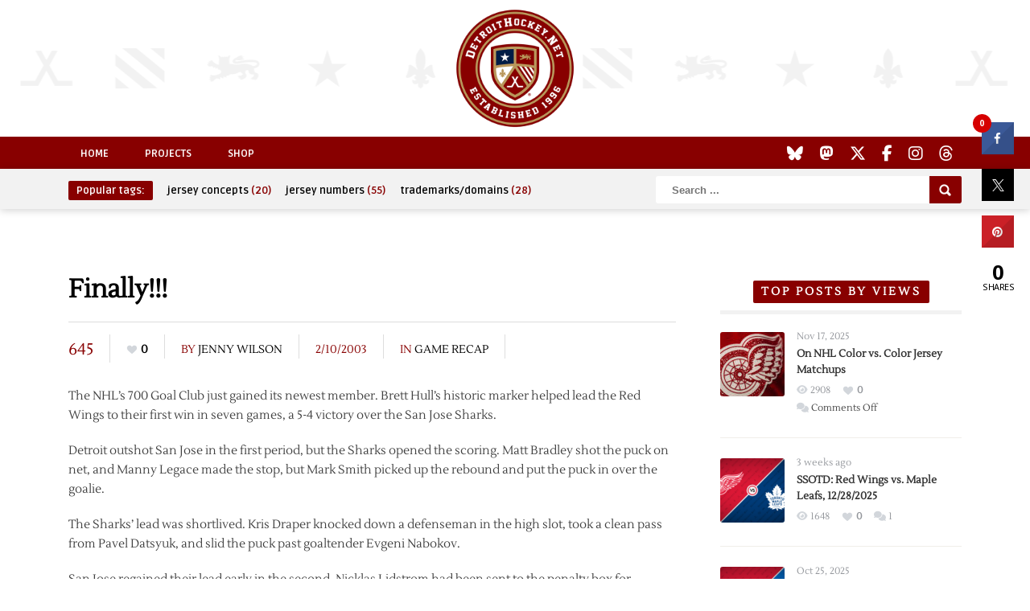

--- FILE ---
content_type: text/html; charset=UTF-8
request_url: https://www.detroithockey.net/2003/02/10/finally/
body_size: 14530
content:
<!DOCTYPE HTML>
<html lang="en-US" prefix="og: http://ogp.me/ns# fb: http://ogp.me/ns/fb#">
<head>
	<!-- Meta Tags -->
	<meta http-equiv="Content-Type" content="text/html; charset=UTF-8" />
	
    <!-- Title -->
     

    <!-- Mobile Device Meta -->
    <meta name="viewport" content="width=device-width, initial-scale=1, maximum-scale=1">
    
    <!-- The HTML5 Shim for older browsers (mostly older versions of IE). -->
	<!--[if IE]> <script src="http://html5shiv.googlecode.com/svn/trunk/html5.js"></script> <![endif]-->
    <!--[if lte IE 9]><style type="text/css">ul.example-1 li div.post-likes { display: none !important;}</style><![endif]--> 

	<!-- Favicons and rss / pingback -->
    <link rel="alternate" type="application/rss+xml" title="DetroitHockey.Net RSS Feed" href="https://www.detroithockey.net/feed/" />
    <link rel="pingback" href="https://www.detroithockey.net/xmlrpc.php" />
    <link rel="apple-touch-icon" sizes="57x57" href="https://assets.detroithockey.net/img/favicon/apple-touch-icon-057.png"><link rel="apple-touch-icon" sizes="76x76" href="https://assets.detroithockey.net/img/favicon/apple-touch-icon-076.png"><link rel="apple-touch-icon" sizes="114x114" href="https://assets.detroithockey.net/img/favicon/apple-touch-icon-114.png"><link rel="apple-touch-icon" sizes="120x120" href="https://assets.detroithockey.net/img/favicon/apple-touch-icon-120.png"><link rel="apple-touch-icon" sizes="144x144" href="https://assets.detroithockey.net/img/favicon/apple-touch-icon-144.png"><link rel="apple-touch-icon" sizes="152x152" href="https://assets.detroithockey.net/img/favicon/apple-touch-icon-152.png"><link rel="apple-touch-icon" sizes="167x167" href="https://assets.detroithockey.net/img/favicon/apple-touch-icon-167.png"><link rel="apple-touch-icon" sizes="180x180" href="https://assets.detroithockey.net/img/favicon/apple-touch-icon-180.png"><link rel="apple-touch-icon" href="https://assets.detroithockey.net/img/favicon/apple-touch-icon-57.png"><link rel="icon" type="image/png" sizes="100x100" href="https://assets.detroithockey.net/img/favicon/favicon-100.png"><link rel="icon" type="image/png" sizes="128x128" href="https://assets.detroithockey.net/img/favicon/favicon-128.png"><link rel="icon" type="image/png" sizes="192x192" href="https://assets.detroithockey.net/img/favicon/favicon-192.png"><link rel="icon" type="image/png" sizes="200x200" href="https://assets.detroithockey.net/img/favicon/favicon-200.png"><link rel="icon" href="https://assets.detroithockey.net/img/favicon/favicon-100.png"><!--[if IE]><link rel="shortcut icon" href="https://assets.detroithockey.net/img/favicon/favicon.ico"><![endif]-->        <!--[if lt IE 9]>

    <!-- Custom style -->
    <style type="text/css">.logo { margin-top: 40px !important; }.popular-words a:hover, .popular-words span, a:hover, .jquerycssmenu ul li a:hover, .top-social li a:hover, div.views-nr, .article-meta, ul.comment li span.comment-author, #mcTagMap .tagindex h4, #sc_mcTagMap .tagindex h4  { color: #880000 !important;}.red-entry, #searchform2 .buttonicon, .popular-words strong, .jquerycssmenu ul li ul li:hover, .entry-bottom h3.title span, .sidebar .widget h3.title span, .comments h3.comment-reply-title span, #commentform #sendemail, #contactform .sendemail, footer .widget h3.title span { background-color: #880000 !important;}#mcTagMap .tagindex h4, #sc_mcTagMap .tagindex h4 { border-bottom: 5px solid #880000 !important;}</style>

    <!-- Theme output -->
    <title>Finally!!! &#8211; DetroitHockey.Net</title>
<meta name='robots' content='max-image-preview:large' />
	<style>img:is([sizes="auto" i], [sizes^="auto," i]) { contain-intrinsic-size: 3000px 1500px }</style>
	<link rel='dns-prefetch' href='//fonts.googleapis.com' />
<link rel='dns-prefetch' href='//netdna.bootstrapcdn.com' />
<link rel="alternate" type="application/rss+xml" title="DetroitHockey.Net &raquo; Feed" href="https://www.detroithockey.net/feed/" />
<link rel="alternate" type="application/rss+xml" title="DetroitHockey.Net &raquo; Comments Feed" href="https://www.detroithockey.net/comments/feed/" />
<script type="text/javascript">
/* <![CDATA[ */
window._wpemojiSettings = {"baseUrl":"https:\/\/s.w.org\/images\/core\/emoji\/16.0.1\/72x72\/","ext":".png","svgUrl":"https:\/\/s.w.org\/images\/core\/emoji\/16.0.1\/svg\/","svgExt":".svg","source":{"concatemoji":"https:\/\/www.detroithockey.net\/wp-includes\/js\/wp-emoji-release.min.js?ver=6.8.3"}};
/*! This file is auto-generated */
!function(s,n){var o,i,e;function c(e){try{var t={supportTests:e,timestamp:(new Date).valueOf()};sessionStorage.setItem(o,JSON.stringify(t))}catch(e){}}function p(e,t,n){e.clearRect(0,0,e.canvas.width,e.canvas.height),e.fillText(t,0,0);var t=new Uint32Array(e.getImageData(0,0,e.canvas.width,e.canvas.height).data),a=(e.clearRect(0,0,e.canvas.width,e.canvas.height),e.fillText(n,0,0),new Uint32Array(e.getImageData(0,0,e.canvas.width,e.canvas.height).data));return t.every(function(e,t){return e===a[t]})}function u(e,t){e.clearRect(0,0,e.canvas.width,e.canvas.height),e.fillText(t,0,0);for(var n=e.getImageData(16,16,1,1),a=0;a<n.data.length;a++)if(0!==n.data[a])return!1;return!0}function f(e,t,n,a){switch(t){case"flag":return n(e,"\ud83c\udff3\ufe0f\u200d\u26a7\ufe0f","\ud83c\udff3\ufe0f\u200b\u26a7\ufe0f")?!1:!n(e,"\ud83c\udde8\ud83c\uddf6","\ud83c\udde8\u200b\ud83c\uddf6")&&!n(e,"\ud83c\udff4\udb40\udc67\udb40\udc62\udb40\udc65\udb40\udc6e\udb40\udc67\udb40\udc7f","\ud83c\udff4\u200b\udb40\udc67\u200b\udb40\udc62\u200b\udb40\udc65\u200b\udb40\udc6e\u200b\udb40\udc67\u200b\udb40\udc7f");case"emoji":return!a(e,"\ud83e\udedf")}return!1}function g(e,t,n,a){var r="undefined"!=typeof WorkerGlobalScope&&self instanceof WorkerGlobalScope?new OffscreenCanvas(300,150):s.createElement("canvas"),o=r.getContext("2d",{willReadFrequently:!0}),i=(o.textBaseline="top",o.font="600 32px Arial",{});return e.forEach(function(e){i[e]=t(o,e,n,a)}),i}function t(e){var t=s.createElement("script");t.src=e,t.defer=!0,s.head.appendChild(t)}"undefined"!=typeof Promise&&(o="wpEmojiSettingsSupports",i=["flag","emoji"],n.supports={everything:!0,everythingExceptFlag:!0},e=new Promise(function(e){s.addEventListener("DOMContentLoaded",e,{once:!0})}),new Promise(function(t){var n=function(){try{var e=JSON.parse(sessionStorage.getItem(o));if("object"==typeof e&&"number"==typeof e.timestamp&&(new Date).valueOf()<e.timestamp+604800&&"object"==typeof e.supportTests)return e.supportTests}catch(e){}return null}();if(!n){if("undefined"!=typeof Worker&&"undefined"!=typeof OffscreenCanvas&&"undefined"!=typeof URL&&URL.createObjectURL&&"undefined"!=typeof Blob)try{var e="postMessage("+g.toString()+"("+[JSON.stringify(i),f.toString(),p.toString(),u.toString()].join(",")+"));",a=new Blob([e],{type:"text/javascript"}),r=new Worker(URL.createObjectURL(a),{name:"wpTestEmojiSupports"});return void(r.onmessage=function(e){c(n=e.data),r.terminate(),t(n)})}catch(e){}c(n=g(i,f,p,u))}t(n)}).then(function(e){for(var t in e)n.supports[t]=e[t],n.supports.everything=n.supports.everything&&n.supports[t],"flag"!==t&&(n.supports.everythingExceptFlag=n.supports.everythingExceptFlag&&n.supports[t]);n.supports.everythingExceptFlag=n.supports.everythingExceptFlag&&!n.supports.flag,n.DOMReady=!1,n.readyCallback=function(){n.DOMReady=!0}}).then(function(){return e}).then(function(){var e;n.supports.everything||(n.readyCallback(),(e=n.source||{}).concatemoji?t(e.concatemoji):e.wpemoji&&e.twemoji&&(t(e.twemoji),t(e.wpemoji)))}))}((window,document),window._wpemojiSettings);
/* ]]> */
</script>
<link rel='stylesheet' id='taqyeem-style-css' href='https://www.detroithockey.net/wp-content/plugins/boutique-reviews/style.css?ver=6.8.3' type='text/css' media='all' />
<style id='wp-emoji-styles-inline-css' type='text/css'>

	img.wp-smiley, img.emoji {
		display: inline !important;
		border: none !important;
		box-shadow: none !important;
		height: 1em !important;
		width: 1em !important;
		margin: 0 0.07em !important;
		vertical-align: -0.1em !important;
		background: none !important;
		padding: 0 !important;
	}
</style>
<link rel='stylesheet' id='wp-block-library-css' href='https://www.detroithockey.net/wp-includes/css/dist/block-library/style.min.css?ver=6.8.3' type='text/css' media='all' />
<style id='classic-theme-styles-inline-css' type='text/css'>
/*! This file is auto-generated */
.wp-block-button__link{color:#fff;background-color:#32373c;border-radius:9999px;box-shadow:none;text-decoration:none;padding:calc(.667em + 2px) calc(1.333em + 2px);font-size:1.125em}.wp-block-file__button{background:#32373c;color:#fff;text-decoration:none}
</style>
<style id='global-styles-inline-css' type='text/css'>
:root{--wp--preset--aspect-ratio--square: 1;--wp--preset--aspect-ratio--4-3: 4/3;--wp--preset--aspect-ratio--3-4: 3/4;--wp--preset--aspect-ratio--3-2: 3/2;--wp--preset--aspect-ratio--2-3: 2/3;--wp--preset--aspect-ratio--16-9: 16/9;--wp--preset--aspect-ratio--9-16: 9/16;--wp--preset--color--black: #000000;--wp--preset--color--cyan-bluish-gray: #abb8c3;--wp--preset--color--white: #ffffff;--wp--preset--color--pale-pink: #f78da7;--wp--preset--color--vivid-red: #cf2e2e;--wp--preset--color--luminous-vivid-orange: #ff6900;--wp--preset--color--luminous-vivid-amber: #fcb900;--wp--preset--color--light-green-cyan: #7bdcb5;--wp--preset--color--vivid-green-cyan: #00d084;--wp--preset--color--pale-cyan-blue: #8ed1fc;--wp--preset--color--vivid-cyan-blue: #0693e3;--wp--preset--color--vivid-purple: #9b51e0;--wp--preset--gradient--vivid-cyan-blue-to-vivid-purple: linear-gradient(135deg,rgba(6,147,227,1) 0%,rgb(155,81,224) 100%);--wp--preset--gradient--light-green-cyan-to-vivid-green-cyan: linear-gradient(135deg,rgb(122,220,180) 0%,rgb(0,208,130) 100%);--wp--preset--gradient--luminous-vivid-amber-to-luminous-vivid-orange: linear-gradient(135deg,rgba(252,185,0,1) 0%,rgba(255,105,0,1) 100%);--wp--preset--gradient--luminous-vivid-orange-to-vivid-red: linear-gradient(135deg,rgba(255,105,0,1) 0%,rgb(207,46,46) 100%);--wp--preset--gradient--very-light-gray-to-cyan-bluish-gray: linear-gradient(135deg,rgb(238,238,238) 0%,rgb(169,184,195) 100%);--wp--preset--gradient--cool-to-warm-spectrum: linear-gradient(135deg,rgb(74,234,220) 0%,rgb(151,120,209) 20%,rgb(207,42,186) 40%,rgb(238,44,130) 60%,rgb(251,105,98) 80%,rgb(254,248,76) 100%);--wp--preset--gradient--blush-light-purple: linear-gradient(135deg,rgb(255,206,236) 0%,rgb(152,150,240) 100%);--wp--preset--gradient--blush-bordeaux: linear-gradient(135deg,rgb(254,205,165) 0%,rgb(254,45,45) 50%,rgb(107,0,62) 100%);--wp--preset--gradient--luminous-dusk: linear-gradient(135deg,rgb(255,203,112) 0%,rgb(199,81,192) 50%,rgb(65,88,208) 100%);--wp--preset--gradient--pale-ocean: linear-gradient(135deg,rgb(255,245,203) 0%,rgb(182,227,212) 50%,rgb(51,167,181) 100%);--wp--preset--gradient--electric-grass: linear-gradient(135deg,rgb(202,248,128) 0%,rgb(113,206,126) 100%);--wp--preset--gradient--midnight: linear-gradient(135deg,rgb(2,3,129) 0%,rgb(40,116,252) 100%);--wp--preset--font-size--small: 13px;--wp--preset--font-size--medium: 20px;--wp--preset--font-size--large: 36px;--wp--preset--font-size--x-large: 42px;--wp--preset--spacing--20: 0.44rem;--wp--preset--spacing--30: 0.67rem;--wp--preset--spacing--40: 1rem;--wp--preset--spacing--50: 1.5rem;--wp--preset--spacing--60: 2.25rem;--wp--preset--spacing--70: 3.38rem;--wp--preset--spacing--80: 5.06rem;--wp--preset--shadow--natural: 6px 6px 9px rgba(0, 0, 0, 0.2);--wp--preset--shadow--deep: 12px 12px 50px rgba(0, 0, 0, 0.4);--wp--preset--shadow--sharp: 6px 6px 0px rgba(0, 0, 0, 0.2);--wp--preset--shadow--outlined: 6px 6px 0px -3px rgba(255, 255, 255, 1), 6px 6px rgba(0, 0, 0, 1);--wp--preset--shadow--crisp: 6px 6px 0px rgba(0, 0, 0, 1);}:where(.is-layout-flex){gap: 0.5em;}:where(.is-layout-grid){gap: 0.5em;}body .is-layout-flex{display: flex;}.is-layout-flex{flex-wrap: wrap;align-items: center;}.is-layout-flex > :is(*, div){margin: 0;}body .is-layout-grid{display: grid;}.is-layout-grid > :is(*, div){margin: 0;}:where(.wp-block-columns.is-layout-flex){gap: 2em;}:where(.wp-block-columns.is-layout-grid){gap: 2em;}:where(.wp-block-post-template.is-layout-flex){gap: 1.25em;}:where(.wp-block-post-template.is-layout-grid){gap: 1.25em;}.has-black-color{color: var(--wp--preset--color--black) !important;}.has-cyan-bluish-gray-color{color: var(--wp--preset--color--cyan-bluish-gray) !important;}.has-white-color{color: var(--wp--preset--color--white) !important;}.has-pale-pink-color{color: var(--wp--preset--color--pale-pink) !important;}.has-vivid-red-color{color: var(--wp--preset--color--vivid-red) !important;}.has-luminous-vivid-orange-color{color: var(--wp--preset--color--luminous-vivid-orange) !important;}.has-luminous-vivid-amber-color{color: var(--wp--preset--color--luminous-vivid-amber) !important;}.has-light-green-cyan-color{color: var(--wp--preset--color--light-green-cyan) !important;}.has-vivid-green-cyan-color{color: var(--wp--preset--color--vivid-green-cyan) !important;}.has-pale-cyan-blue-color{color: var(--wp--preset--color--pale-cyan-blue) !important;}.has-vivid-cyan-blue-color{color: var(--wp--preset--color--vivid-cyan-blue) !important;}.has-vivid-purple-color{color: var(--wp--preset--color--vivid-purple) !important;}.has-black-background-color{background-color: var(--wp--preset--color--black) !important;}.has-cyan-bluish-gray-background-color{background-color: var(--wp--preset--color--cyan-bluish-gray) !important;}.has-white-background-color{background-color: var(--wp--preset--color--white) !important;}.has-pale-pink-background-color{background-color: var(--wp--preset--color--pale-pink) !important;}.has-vivid-red-background-color{background-color: var(--wp--preset--color--vivid-red) !important;}.has-luminous-vivid-orange-background-color{background-color: var(--wp--preset--color--luminous-vivid-orange) !important;}.has-luminous-vivid-amber-background-color{background-color: var(--wp--preset--color--luminous-vivid-amber) !important;}.has-light-green-cyan-background-color{background-color: var(--wp--preset--color--light-green-cyan) !important;}.has-vivid-green-cyan-background-color{background-color: var(--wp--preset--color--vivid-green-cyan) !important;}.has-pale-cyan-blue-background-color{background-color: var(--wp--preset--color--pale-cyan-blue) !important;}.has-vivid-cyan-blue-background-color{background-color: var(--wp--preset--color--vivid-cyan-blue) !important;}.has-vivid-purple-background-color{background-color: var(--wp--preset--color--vivid-purple) !important;}.has-black-border-color{border-color: var(--wp--preset--color--black) !important;}.has-cyan-bluish-gray-border-color{border-color: var(--wp--preset--color--cyan-bluish-gray) !important;}.has-white-border-color{border-color: var(--wp--preset--color--white) !important;}.has-pale-pink-border-color{border-color: var(--wp--preset--color--pale-pink) !important;}.has-vivid-red-border-color{border-color: var(--wp--preset--color--vivid-red) !important;}.has-luminous-vivid-orange-border-color{border-color: var(--wp--preset--color--luminous-vivid-orange) !important;}.has-luminous-vivid-amber-border-color{border-color: var(--wp--preset--color--luminous-vivid-amber) !important;}.has-light-green-cyan-border-color{border-color: var(--wp--preset--color--light-green-cyan) !important;}.has-vivid-green-cyan-border-color{border-color: var(--wp--preset--color--vivid-green-cyan) !important;}.has-pale-cyan-blue-border-color{border-color: var(--wp--preset--color--pale-cyan-blue) !important;}.has-vivid-cyan-blue-border-color{border-color: var(--wp--preset--color--vivid-cyan-blue) !important;}.has-vivid-purple-border-color{border-color: var(--wp--preset--color--vivid-purple) !important;}.has-vivid-cyan-blue-to-vivid-purple-gradient-background{background: var(--wp--preset--gradient--vivid-cyan-blue-to-vivid-purple) !important;}.has-light-green-cyan-to-vivid-green-cyan-gradient-background{background: var(--wp--preset--gradient--light-green-cyan-to-vivid-green-cyan) !important;}.has-luminous-vivid-amber-to-luminous-vivid-orange-gradient-background{background: var(--wp--preset--gradient--luminous-vivid-amber-to-luminous-vivid-orange) !important;}.has-luminous-vivid-orange-to-vivid-red-gradient-background{background: var(--wp--preset--gradient--luminous-vivid-orange-to-vivid-red) !important;}.has-very-light-gray-to-cyan-bluish-gray-gradient-background{background: var(--wp--preset--gradient--very-light-gray-to-cyan-bluish-gray) !important;}.has-cool-to-warm-spectrum-gradient-background{background: var(--wp--preset--gradient--cool-to-warm-spectrum) !important;}.has-blush-light-purple-gradient-background{background: var(--wp--preset--gradient--blush-light-purple) !important;}.has-blush-bordeaux-gradient-background{background: var(--wp--preset--gradient--blush-bordeaux) !important;}.has-luminous-dusk-gradient-background{background: var(--wp--preset--gradient--luminous-dusk) !important;}.has-pale-ocean-gradient-background{background: var(--wp--preset--gradient--pale-ocean) !important;}.has-electric-grass-gradient-background{background: var(--wp--preset--gradient--electric-grass) !important;}.has-midnight-gradient-background{background: var(--wp--preset--gradient--midnight) !important;}.has-small-font-size{font-size: var(--wp--preset--font-size--small) !important;}.has-medium-font-size{font-size: var(--wp--preset--font-size--medium) !important;}.has-large-font-size{font-size: var(--wp--preset--font-size--large) !important;}.has-x-large-font-size{font-size: var(--wp--preset--font-size--x-large) !important;}
:where(.wp-block-post-template.is-layout-flex){gap: 1.25em;}:where(.wp-block-post-template.is-layout-grid){gap: 1.25em;}
:where(.wp-block-columns.is-layout-flex){gap: 2em;}:where(.wp-block-columns.is-layout-grid){gap: 2em;}
:root :where(.wp-block-pullquote){font-size: 1.5em;line-height: 1.6;}
</style>
<link rel='stylesheet' id='anthemes_shortcode_styles-css' href='https://www.detroithockey.net/wp-content/plugins/anthemes-shortcodes/includes/css/anthemes-shortcodes.css?ver=6.8.3' type='text/css' media='all' />
<link rel='stylesheet' id='cresta-social-crestafont-css' href='https://www.detroithockey.net/wp-content/plugins/cresta-social-share-counter/css/csscfont.min.css?ver=2.9.9.6' type='text/css' media='all' />
<link rel='stylesheet' id='cresta-social-wp-style-css' href='https://www.detroithockey.net/wp-content/plugins/cresta-social-share-counter/css/cresta-wp-css.min.css?ver=2.9.9.6' type='text/css' media='all' />
<link rel='stylesheet' id='cresta-social-googlefonts-css' href='//fonts.googleapis.com/css?family=Noto+Sans:400,700&#038;display=swap' type='text/css' media='all' />
<link rel='stylesheet' id='zilla-likes-css' href='https://www.detroithockey.net/wp-content/plugins/zilla-likes/styles/zilla-likes.css?ver=6.8.3' type='text/css' media='all' />
<link rel='stylesheet' id='parent-style-css' href='https://www.detroithockey.net/wp-content/themes/boutique-wp/style.css?ver=6.8.3' type='text/css' media='all' />
<link rel='stylesheet' id='style-css' href='https://www.detroithockey.net/wp-content/themes/boutique-wp-child/style.css?ver=3.5' type='text/css' media='all' />
<link rel='stylesheet' id='default-css' href='https://www.detroithockey.net/wp-content/themes/boutique-wp/css/colors/default.css?ver=6.8.3' type='text/css' media='all' />
<link rel='stylesheet' id='responsive-css' href='https://www.detroithockey.net/wp-content/themes/boutique-wp/css/responsive.css?ver=6.8.3' type='text/css' media='all' />
<link rel='stylesheet' id='menu-font-css' href='//fonts.googleapis.com/css?family=Ruda%3A400%2C700&#038;ver=6.8.3' type='text/css' media='all' />
<link rel='stylesheet' id='font-awesome-css' href='//netdna.bootstrapcdn.com/font-awesome/4.7.0/css/font-awesome.css?ver=6.8.3' type='text/css' media='all' />
<link rel='stylesheet' id='fancyboxcss-css' href='https://www.detroithockey.net/wp-content/themes/boutique-wp/fancybox/jquery.fancybox-1.3.4.css?ver=6.8.3' type='text/css' media='all' />
<script type="text/javascript" src="https://www.detroithockey.net/wp-includes/js/jquery/jquery.min.js?ver=3.7.1" id="jquery-core-js"></script>
<script type="text/javascript" src="https://www.detroithockey.net/wp-includes/js/jquery/jquery-migrate.min.js?ver=3.4.1" id="jquery-migrate-js"></script>
<script type="text/javascript" src="https://www.detroithockey.net/wp-content/plugins/boutique-reviews/js/tie.js?ver=6.8.3" id="taqyeem-main-js"></script>
<script type="text/javascript" id="zilla-likes-js-extra">
/* <![CDATA[ */
var zilla_likes = {"ajaxurl":"https:\/\/www.detroithockey.net\/wp-admin\/admin-ajax.php"};
/* ]]> */
</script>
<script type="text/javascript" src="https://www.detroithockey.net/wp-content/plugins/zilla-likes/scripts/zilla-likes.js?ver=6.8.3" id="zilla-likes-js"></script>
<link rel="https://api.w.org/" href="https://www.detroithockey.net/wp-json/" /><link rel="alternate" title="JSON" type="application/json" href="https://www.detroithockey.net/wp-json/wp/v2/posts/303" /><link rel="EditURI" type="application/rsd+xml" title="RSD" href="https://www.detroithockey.net/xmlrpc.php?rsd" />
<meta name="generator" content="WordPress 6.8.3" />
<link rel="canonical" href="https://www.detroithockey.net/2003/02/10/finally/" />
<link rel='shortlink' href='https://www.detroithockey.net/?p=303' />
<link rel="alternate" title="oEmbed (JSON)" type="application/json+oembed" href="https://www.detroithockey.net/wp-json/oembed/1.0/embed?url=https%3A%2F%2Fwww.detroithockey.net%2F2003%2F02%2F10%2Ffinally%2F" />
<link rel="alternate" title="oEmbed (XML)" type="text/xml+oembed" href="https://www.detroithockey.net/wp-json/oembed/1.0/embed?url=https%3A%2F%2Fwww.detroithockey.net%2F2003%2F02%2F10%2Ffinally%2F&#038;format=xml" />
<script type='text/javascript'>
/* <![CDATA[ */
var taqyeem = {"ajaxurl":"https://www.detroithockey.net/wp-admin/admin-ajax.php" , "your_rating":"Your Rating:"};
/* ]]> */
</script>
<style type="text/css" media="screen"> 

</style> 
<style id='cresta-social-share-counter-inline-css'>.cresta-share-icon .sbutton {font-family: 'Noto Sans', sans-serif;}
			@media (max-width : 640px) {
				#crestashareicon {
					display:none !important;
				}
			}
		#crestashareicon {position:fixed; top:20%; right:20px; float:left;z-index:99;}

		#crestashareicon .sbutton {clear:both;display:none;}
		#crestashareicon .sbutton {float:right;}.cresta-share-icon.first_style .cresta-the-count {left: -11px;}#crestashareiconincontent {float: right;}</style>
<!-- START - Open Graph and Twitter Card Tags 3.3.7 -->
 <!-- Facebook Open Graph -->
  <meta property="og:locale" content="en_US"/>
  <meta property="og:site_name" content="DetroitHockey.Net"/>
  <meta property="og:title" content="Finally!!!"/>
  <meta property="og:url" content="https://www.detroithockey.net/2003/02/10/finally/"/>
  <meta property="og:type" content="article"/>
  <meta property="og:description" content="The NHL&#039;s 700 Goal Club just gained its newest member. Brett Hull&#039;s historic marker helped lead the Red Wings to their first win in seven games, a 5-4 victory over the San Jose Sharks.

Detroit outshot San Jose in the first period, but the Sharks opened the scoring. Matt Bradley shot the puck on net"/>
  <meta property="og:image" content="https://assets.detroithockey.net/img/favicon/favicon-200.png"/>
  <meta property="og:image:url" content="https://assets.detroithockey.net/img/favicon/favicon-200.png"/>
  <meta property="og:image:secure_url" content="https://assets.detroithockey.net/img/favicon/favicon-200.png"/>
  <meta property="article:published_time" content="2003-02-10T10:04:01-05:00"/>
  <meta property="article:modified_time" content="2003-02-10T10:04:01-05:00" />
  <meta property="og:updated_time" content="2003-02-10T10:04:01-05:00" />
  <meta property="article:section" content="Game Recap"/>
  <meta property="article:publisher" content="https://www.facebook.com/DetroitHockey.Net"/>
  <meta property="fb:app_id" content="232198213466706"/>
  <meta property="fb:admins" content="280209758680684"/>
 <!-- Google+ / Schema.org -->
  <meta itemprop="name" content="Finally!!!"/>
  <meta itemprop="headline" content="Finally!!!"/>
  <meta itemprop="description" content="The NHL&#039;s 700 Goal Club just gained its newest member. Brett Hull&#039;s historic marker helped lead the Red Wings to their first win in seven games, a 5-4 victory over the San Jose Sharks.

Detroit outshot San Jose in the first period, but the Sharks opened the scoring. Matt Bradley shot the puck on net"/>
  <meta itemprop="image" content="https://assets.detroithockey.net/img/favicon/favicon-200.png"/>
  <meta itemprop="datePublished" content="2003-02-10"/>
  <meta itemprop="dateModified" content="2003-02-10T10:04:01-05:00" />
  <meta itemprop="author" content="Jenny Wilson"/>
  <link rel="publisher" href="https://google.com/+DetroitHockeyNet"/>
  <!--<meta itemprop="publisher" content="DetroitHockey.Net"/>--> <!-- To solve: The attribute publisher.itemtype has an invalid value -->
 <!-- Twitter Cards -->
  <meta name="twitter:title" content="Finally!!!"/>
  <meta name="twitter:url" content="https://www.detroithockey.net/2003/02/10/finally/"/>
  <meta name="twitter:description" content="The NHL&#039;s 700 Goal Club just gained its newest member. Brett Hull&#039;s historic marker helped lead the Red Wings to their first win in seven games, a 5-4 victory over the San Jose Sharks.

Detroit outshot San Jose in the first period, but the Sharks opened the scoring. Matt Bradley shot the puck on net"/>
  <meta name="twitter:image" content="https://assets.detroithockey.net/img/favicon/favicon-200.png"/>
  <meta name="twitter:card" content="summary_large_image"/>
  <meta name="twitter:site" content="@detroithockey96"/>
 <!-- SEO -->
 <!-- Misc. tags -->
 <!-- is_singular -->
<!-- END - Open Graph and Twitter Card Tags 3.3.7 -->
	
 

    <script src="https://kit.fontawesome.com/3c253fb834.js" crossorigin="anonymous"></script>

</head>
<body class="wp-singular post-template-default single single-post postid-303 single-format-standard wp-theme-boutique-wp wp-child-theme-boutique-wp-child">


<!-- Begin Header -->
<header>
    <div class="main-header">
        <!-- Logo -->    
        <a href="https://www.detroithockey.net/"><img class="logo" src="https://uploads.detroithockey.net/2022/10/header-logo.png" alt="DetroitHockey.Net" /></a> 
    </div><!-- end .main -->
    <div class="clear"></div>

    <div class="main-menu">
        <div class="wrap">
            <!-- Navigation Menu -->
            <nav id="myjquerymenu" class="jquerycssmenu">
                <ul><li id="menu-item-5707" class="menu-item menu-item-type-custom menu-item-object-custom menu-item-home menu-item-5707"><a href="https://www.detroithockey.net">Home</a></li>
<li id="menu-item-5708" class="menu-item menu-item-type-custom menu-item-object-custom menu-item-5708"><a href="https://projects.detroithockey.net/">Projects</a></li>
<li id="menu-item-5709" class="menu-item menu-item-type-custom menu-item-object-custom menu-item-5709"><a href="https://shop.spreadshirt.com/detroithockeynet/">Shop</a></li>
</ul>            </nav><!-- end #myjquerymenu -->

            <!-- Top social icons. -->
                            <ul class="top-social">
<li><a href="https://bsky.app/profile/detroithockey.net" target="_blank"><i class="fa-brands fa-bluesky"></i></a></li>
<li><a href="https://social.detroit.hockey/@detroithockeynet" rel="me" target="_blank"><i class="fa-brands fa-mastodon"></i></a></li>
<li><a href="https://twitter.com/detroithockey96" target="_blank"><i class="fa-brands fa-x-twitter"></i></a></li>
<li><a href="https://www.facebook.com/DetroitHockey.Net" _target="_blank"><i class="fa-brands fa-facebook-f"></i></a></li>
<li><a href="https://www.instagram.com/detroithockeynet/" _target="_blank"><i class="fa-brands fa-instagram"></i></a></li>
<li><a href="https://www.threads.net/@detroithockeynet" _target="_blank"><i class="fa-brands fa-threads"></i></a></li>
</ul>                    </div><!-- end .wrap -->
    </div><!-- end .main-menu -->
    
    <div class="sub-navigation">
        <div class="wrap">
            <!-- popular words -->
            <div class="popular-words">
                <strong>Popular tags:</strong> <a href="https://www.detroithockey.net/tag/jersey-concepts/" class="tag-cloud-link tag-link-2172 tag-link-position-1" style="font-size: 8pt;" aria-label="jersey concepts (20 items)">jersey concepts<span class="tagcount"> (20)</span></a>
<a href="https://www.detroithockey.net/tag/jersey-numbers/" class="tag-cloud-link tag-link-2110 tag-link-position-2" style="font-size: 22pt;" aria-label="jersey numbers (55 items)">jersey numbers<span class="tagcount"> (55)</span></a>
<a href="https://www.detroithockey.net/tag/trademarks-domains/" class="tag-cloud-link tag-link-2109 tag-link-position-3" style="font-size: 12.558139534884pt;" aria-label="trademarks/domains (28 items)">trademarks/domains<span class="tagcount"> (28)</span></a>            </div>

            <!-- search form get_search_form(); -->
            <form id="searchform2" class="header-search" method="get" action="https://www.detroithockey.net/">
    <input placeholder="Search ..." type="text" name="s" id="s" />
    <input type="submit" value="Search" class="buttonicon" />
</form>        </div><!-- end .wrap -->
    </div>  
</header><!-- end #header -->  
<!-- Begin Content -->
<section class="wrap">

    <!-- Begin Main Content -->
    <div class="single-content">

        <article>
                                    <div class="post post-303 type-post status-publish format-standard hentry category-game-recap" id="post-303">

                             

                
                
                
                

             

                
                    <div class="entry-top">
                        <h1 class="article-title entry-title">Finally!!!</h1> 
                        <div class="views-nr">645<div class="clear"></div></div>
                        <div class="article-meta"><a href="#" class="zilla-likes" id="zilla-likes-303" title="Like this"><span class="zilla-likes-count">0</span> <span class="zilla-likes-postfix"></span></a></div>
                        <div class="article-meta vcard author"><span class="fn">by <a href="https://www.detroithockey.net/author/detroitminstrel/" title="Posts by Jenny Wilson" rel="author">Jenny Wilson</a></span></div>
                        <div class="article-meta updated">2/10/2003</div>
                        <div class="article-meta">In <a href="https://www.detroithockey.net/category/game-recap/" rel="category tag">Game Recap</a></div>
                        <div class="clear"></div>
                    </div><div class="clear"></div>

                    <div class="entry">
                        
                        <!-- entry content -->
                        <p>The NHL&#8217;s 700 Goal Club just gained its newest member. Brett Hull&#8217;s historic marker helped lead the Red Wings to their first win in seven games, a 5-4 victory over the San Jose Sharks.</p>
<p>Detroit outshot San Jose in the first period, but the Sharks opened the scoring. Matt Bradley shot the puck on net, and Manny Legace made the stop, but Mark Smith picked up the rebound and put the puck in over the goalie.</p>
<p>The Sharks&#8217; lead was shortlived. Kris Draper knocked down a defenseman in the high slot, took a clean pass from Pavel Datsyuk, and slid the puck past goaltender Evgeni Nabokov.</p>
<p>San Jose regained their lead early in the second. Nicklas Lidstrom had been sent to the penalty box for obstruction tripping (never mind the fact that Legace had just been plowed over by a San Jose player who made no attempt to stop or turn), and Brad Stuart was able to one-time a Teemu Selanne pass just past Legace&#8217;s outstretched glove.</p>
<p>The Red Wings got their own power play chance later in the period- a rare five-on-three, with Vincent Damphousse and Dan McGillis both in the box. Sergei Fedorov won the draw back to Igor Larionov, who passed the puck to Lidstrom. Lidstrom then passed up to Brendan Shanahan near the net, and Shanahan scooped the puck in past Nabokov.</p>
<p>Damphousse came out of the box, and the Wings continued with a five-on-four. Then, just as the penalty to McGillis expired, hockey history occurred. Datsyuk made a pass from the high slot to a wide-open Hull on the left wing side, and Hull one-timed the puck on net in classic style. Nabokov never had a chance.</p>
<p>Owen Nolan scored to tie the game back up before the period was over, and the see-saw play continued into the third period.</p>
<p>Henrik Zetterberg regained Detroit&#8217;s lead early in the third. Hull made the pass as the two crossed into the Sharks&#8217; zone, and Zetterberg cut in front of a defenseman to get to the net, then fired the shot in past the goalie. The Sharks came right back a few minutes later with a power play goal by Scott Thornton, and the tie continued through the third, with both teams getting scoring chances.</p>
<p>Finally, with just 2:37 left to play in regulation, Patrick Boileau broke the tie. Fedorov and Shanahan set up the passing play, and Boileau came in towards the right faceoff circle to get the puck and put it high past Nabokov&#8217;s stick side. &#8220;I&#8217;m only 698 behind,&#8221; Boileau said, laughing.</p>
<p>The final count of shots on net was 30-26 in favor of the Sharks. The Red Wings will have a couple of days to relax and celebrate Hull&#8217;s 700th goal before hosting the Buffalo Sabres on Thursday evening.</p>
<hr class="notes" />
Brett Hull wasn&#8217;t the only one relieved when he scored his big goal. Brendan Shanahan described the sense of relief by saying, &#8220;A piano came off his back and the back of the rest of the team.&#8221;&#8230;. Wayne Gretzky (894), Gordie Howe (801), Marcel Dionne (731), Phil Esposito (717), and Mike Gartner (708) are the only other players to have scored over 700 goals. Heck, another few good seasons, and Hull could be sneaking up on Gordie Howe&#8217;s career total.</p>
<!--www.crestaproject.com Social Button in Content Start--><div id="crestashareiconincontent" class="cresta-share-icon first_style"><div class="sbutton crestaShadow facebook-cresta-share" id="facebook-cresta-c"><a rel="nofollow" href="https://www.facebook.com/sharer.php?u=https%3A%2F%2Fwww.detroithockey.net%2F2003%2F02%2F10%2Ffinally%2F&amp;t=Finally%21%21%21" title="Share on Facebook" onclick="window.open(this.href,'targetWindow','toolbars=0,location=0,status=0,menubar=0,scrollbars=1,resizable=1,width=640,height=320,left=200,top=200');return false;"><i class="cs c-icon-cresta-facebook"></i></a></div><div class="sbutton crestaShadow twitter-cresta-share x-icon" id="twitter-cresta-c"><a rel="nofollow" href="https://twitter.com/intent/tweet?text=Finally%21%21%21&amp;url=https%3A%2F%2Fwww.detroithockey.net%2F2003%2F02%2F10%2Ffinally%2F&amp;via=detroithockey96" title="Share on Twitter" onclick="window.open(this.href,'targetWindow','toolbars=0,location=0,status=0,menubar=0,scrollbars=1,resizable=1,width=640,height=320,left=200,top=200');return false;"><i class="cs c-icon-cresta-x">
<svg width="1200" height="1227" viewBox="0 0 1200 1227" fill="none" xmlns="http://www.w3.org/2000/svg">
<path d="M714.163 519.284L1160.89 0H1055.03L667.137 450.887L357.328 0H0L468.492 681.821L0 1226.37H105.866L515.491 750.218L842.672 1226.37H1200L714.137 519.284H714.163ZM569.165 687.828L521.697 619.934L144.011 79.6944H306.615L611.412 515.685L658.88 583.579L1055.08 1150.3H892.476L569.165 687.854V687.828Z" fill="white"/>
</svg></i></a></div><div class="sbutton crestaShadow pinterest-cresta-share" id="pinterest-cresta-c"><a rel="nofollow" href="https://pinterest.com/pin/create/bookmarklet/?url=https%3A%2F%2Fwww.detroithockey.net%2F2003%2F02%2F10%2Ffinally%2F&amp;media=https://www.detroithockey.net/wp-content/plugins/cresta-social-share-counter/images/no-image-found.png&amp;description=Finally%21%21%21" title="Share on Pinterest" onclick="window.open(this.href,'targetWindow','toolbars=0,location=0,status=0,menubar=0,scrollbars=1,resizable=1,width=640,height=320,left=200,top=200');return false;"><i class="cs c-icon-cresta-pinterest"></i></a></div><div style="clear: both;"></div></div><div style="clear: both;"></div><!--www.crestaproject.com Social Button in Content End--><div class='yarpp yarpp-related yarpp-related-website yarpp-template-yarpp-template-anthemes'>


<h3>Related Posts</h3>
<ul class="article_list">
  
  <li><a href="https://www.detroithockey.net/2003/12/17/kids-goat-reunite-with-great-success/">
      <img src="https://assets.detroithockey.net/img/placeholders/wp-recent.png" width="80" height="80" alt="article image" /></a>

      <div class="an-display-time">
		  Dec 17, 2003      </div><br />
      <h3><a href="https://www.detroithockey.net/2003/12/17/kids-goat-reunite-with-great-success/">Kids, Goat Reunite With Great Success</a></h3>
      <div class="sub-article-widget">
        <div class="an-display-view"><i class="fa fa-eye"></i> 912</div>
        <div class="an-display-like"><a href="#" class="zilla-likes" id="zilla-likes-465" title="Like this"><span class="zilla-likes-count">0</span> <span class="zilla-likes-postfix"></span></a></div>
        <div class="an-display-comm"><i class="fa fa-comments"></i> <span>Comments Off<span class="screen-reader-text"> on Kids, Goat Reunite With Great Success</span></span></div><div class="clear"></div>        
      </div>
  </li>


  <li><a href="https://www.detroithockey.net/2001/12/21/sharks-lack-their-usual-bite/">
      <img src="https://assets.detroithockey.net/img/placeholders/wp-recent.png" width="80" height="80" alt="article image" /></a>

      <div class="an-display-time">
		  Dec 21, 2001      </div><br />
      <h3><a href="https://www.detroithockey.net/2001/12/21/sharks-lack-their-usual-bite/">Sharks Lack Their Usual Bite</a></h3>
      <div class="sub-article-widget">
        <div class="an-display-view"><i class="fa fa-eye"></i> 818</div>
        <div class="an-display-like"><a href="#" class="zilla-likes" id="zilla-likes-95" title="Like this"><span class="zilla-likes-count">0</span> <span class="zilla-likes-postfix"></span></a></div>
        <div class="an-display-comm"><i class="fa fa-comments"></i> <span>Comments Off<span class="screen-reader-text"> on Sharks Lack Their Usual Bite</span></span></div><div class="clear"></div>        
      </div>
  </li>


  <li><a href="https://www.detroithockey.net/2002/01/23/power-play-revives-but-sharks-prevent-win/">
      <img src="https://assets.detroithockey.net/img/placeholders/wp-recent.png" width="80" height="80" alt="article image" /></a>

      <div class="an-display-time">
		  Jan 23, 2002      </div><br />
      <h3><a href="https://www.detroithockey.net/2002/01/23/power-play-revives-but-sharks-prevent-win/">Power Play Revives, But Sharks Prevent Win</a></h3>
      <div class="sub-article-widget">
        <div class="an-display-view"><i class="fa fa-eye"></i> 849</div>
        <div class="an-display-like"><a href="#" class="zilla-likes" id="zilla-likes-109" title="Like this"><span class="zilla-likes-count">0</span> <span class="zilla-likes-postfix"></span></a></div>
        <div class="an-display-comm"><i class="fa fa-comments"></i> <span>Comments Off<span class="screen-reader-text"> on Power Play Revives, But Sharks Prevent Win</span></span></div><div class="clear"></div>        
      </div>
  </li>


  <li><a href="https://www.detroithockey.net/2009/11/06/red-wings-streak-stays-alive-with-shootout-win-over-sharks/">
            <img width="80" height="60" src="https://uploads.detroithockey.net/2009/02/88M.png" class="attachment-thumbnail-widget size-thumbnail-widget wp-post-image" alt="" />      </a>

      <div class="an-display-time">
		  Nov 6, 2009      </div><br />
      <h3><a href="https://www.detroithockey.net/2009/11/06/red-wings-streak-stays-alive-with-shootout-win-over-sharks/">Red Wings Streak Stays Alive with Shootout Win over Sharks</a></h3>
      <div class="sub-article-widget">
        <div class="an-display-view"><i class="fa fa-eye"></i> 923</div>
        <div class="an-display-like"><a href="#" class="zilla-likes" id="zilla-likes-1845" title="Like this"><span class="zilla-likes-count">0</span> <span class="zilla-likes-postfix"></span></a></div>
        <div class="an-display-comm"><i class="fa fa-comments"></i> <span>Comments Off<span class="screen-reader-text"> on Red Wings Streak Stays Alive with Shootout Win over Sharks</span></span></div><div class="clear"></div>        
      </div>
  </li>

</ul>
</div>
                                                <div class="clear"></div>

                        <!-- tags -->
                        
                        <div class="clear"></div>                        
                    </div><!-- end .entry --><div class="clear"></div> 
            </div><!-- end #post -->
                    </article>
        
        <!-- author -->
         <hr /> 
        <!-- Prev and Next articles -->
        <div class="prev-articles">
            <div class="one_half" style="text-align: right;">Previous Article  <br /><h2><a href="https://www.detroithockey.net/2003/02/10/rangers-win-kovalev-sweepstakes/" rel="prev">Rangers Win Kovalev Sweepstakes</a> </h2></div> 
            <div class="one_half_last">Next Article <br /> <h2> <a href="https://www.detroithockey.net/2003/02/13/cautious-optimism/" rel="next">Cautious Optimism</a></h2></div><div class="clear"></div> 
        <div class="clear"></div>
        </div>

        <div class="clear"></div>

        <div class="entry-bottom">
                        
            
            <!-- Comments -->
            <div class="comments">
                
    <p class="nocomments">Comments are closed.</p>

 

            </div>
            <div class="clear"></div>
        </div><!-- end .entry-bottom -->

    </div><!-- end #main content -->


    <!-- Begin Sidebar (right) -->
    <aside class="sidebar">
<div class="widget_text widget widget_custom_html"><div class="textwidget custom-html-widget">	<div class="kofi-widget">
		<script type='text/javascript' src='https://storage.ko-fi.com/cdn/widget/Widget_2.js'></script><script type='text/javascript'>kofiwidget2.init('Support DH.N on Ko-fi', '#29abe0', 'G2G8P13SV');kofiwidget2.draw();</script>
	</div>
</div></div>


<div class="widget widget_detroithockey_topposts"><h3 class="title"><span>Top Posts by Views</span></h3><div class="clear"></div>
<ul class="article_list">
  

  <li><a href="https://www.detroithockey.net/2025/11/17/on-nhl-color-vs-color-jersey-matchups/">
            <img width="80" height="80" src="https://uploads.detroithockey.net/2025/09/centennial-jersey-crest-80x80.jpg" class="attachment-thumbnail-widget size-thumbnail-widget wp-post-image" alt="" decoding="async" loading="lazy" srcset="https://uploads.detroithockey.net/2025/09/centennial-jersey-crest-80x80.jpg 80w, https://uploads.detroithockey.net/2025/09/centennial-jersey-crest-150x150.jpg 150w, https://uploads.detroithockey.net/2025/09/centennial-jersey-crest-235x235.jpg 235w, https://uploads.detroithockey.net/2025/09/centennial-jersey-crest-151x151.jpg 151w, https://uploads.detroithockey.net/2025/09/centennial-jersey-crest-120x120.jpg 120w" sizes="auto, (max-width: 80px) 100vw, 80px" />      </a>

	  <div class="an-display-time">
		  Nov 17, 2025	  </div><br />
      <h3><a href="https://www.detroithockey.net/2025/11/17/on-nhl-color-vs-color-jersey-matchups/">On NHL Color vs. Color Jersey Matchups</a></h3>
      <div class="sub-article-widget">
        <div class="an-display-view"><i class="fa fa-eye"></i> 2908</div>
        <div class="an-display-like"><a href="#" class="zilla-likes" id="zilla-likes-12773" title="Like this"><span class="zilla-likes-count">0</span> <span class="zilla-likes-postfix"></span></a></div>
        <div class="an-display-comm"><i class="fa fa-comments"></i> <span>Comments Off<span class="screen-reader-text"> on On NHL Color vs. Color Jersey Matchups</span></span></div><div class="clear"></div>        
      </div>
  </li>

  

  <li><a href="https://www.detroithockey.net/2025/12/28/ssotd-red-wings-vs-maple-leafs-12-28-2025/">
            <img width="80" height="80" src="https://uploads.detroithockey.net/2023/11/2e8dd2cb4c6d23f2e7f156a7b8e5edfa-80x80.png" class="attachment-thumbnail-widget size-thumbnail-widget wp-post-image" alt="" decoding="async" loading="lazy" srcset="https://uploads.detroithockey.net/2023/11/2e8dd2cb4c6d23f2e7f156a7b8e5edfa-80x80.png 80w, https://uploads.detroithockey.net/2023/11/2e8dd2cb4c6d23f2e7f156a7b8e5edfa-150x150.png 150w, https://uploads.detroithockey.net/2023/11/2e8dd2cb4c6d23f2e7f156a7b8e5edfa-235x235.png 235w, https://uploads.detroithockey.net/2023/11/2e8dd2cb4c6d23f2e7f156a7b8e5edfa-151x151.png 151w, https://uploads.detroithockey.net/2023/11/2e8dd2cb4c6d23f2e7f156a7b8e5edfa-120x120.png 120w" sizes="auto, (max-width: 80px) 100vw, 80px" />      </a>

	  <div class="an-display-time">
		  3 weeks  ago	  </div><br />
      <h3><a href="https://www.detroithockey.net/2025/12/28/ssotd-red-wings-vs-maple-leafs-12-28-2025/">SSOTD: Red Wings vs. Maple Leafs, 12/28/2025</a></h3>
      <div class="sub-article-widget">
        <div class="an-display-view"><i class="fa fa-eye"></i> 1648</div>
        <div class="an-display-like"><a href="#" class="zilla-likes" id="zilla-likes-12842" title="Like this"><span class="zilla-likes-count">0</span> <span class="zilla-likes-postfix"></span></a></div>
        <div class="an-display-comm"><i class="fa fa-comments"></i> <a href="https://www.detroithockey.net/2025/12/28/ssotd-red-wings-vs-maple-leafs-12-28-2025/#comments">1</a></div><div class="clear"></div>        
      </div>
  </li>

  

  <li><a href="https://www.detroithockey.net/2025/10/25/ssotd-red-wings-vs-blues-10-25-2025/">
            <img width="80" height="80" src="https://uploads.detroithockey.net/2025/10/c4e05f16c6b10aa6a65c1016ec63a29d-80x80.png" class="attachment-thumbnail-widget size-thumbnail-widget wp-post-image" alt="" decoding="async" loading="lazy" srcset="https://uploads.detroithockey.net/2025/10/c4e05f16c6b10aa6a65c1016ec63a29d-80x80.png 80w, https://uploads.detroithockey.net/2025/10/c4e05f16c6b10aa6a65c1016ec63a29d-150x150.png 150w, https://uploads.detroithockey.net/2025/10/c4e05f16c6b10aa6a65c1016ec63a29d-235x235.png 235w, https://uploads.detroithockey.net/2025/10/c4e05f16c6b10aa6a65c1016ec63a29d-151x151.png 151w, https://uploads.detroithockey.net/2025/10/c4e05f16c6b10aa6a65c1016ec63a29d-120x120.png 120w" sizes="auto, (max-width: 80px) 100vw, 80px" />      </a>

	  <div class="an-display-time">
		  Oct 25, 2025	  </div><br />
      <h3><a href="https://www.detroithockey.net/2025/10/25/ssotd-red-wings-vs-blues-10-25-2025/">SSOTD: Red Wings vs. Blues, 10/25/2025</a></h3>
      <div class="sub-article-widget">
        <div class="an-display-view"><i class="fa fa-eye"></i> 1096</div>
        <div class="an-display-like"><a href="#" class="zilla-likes" id="zilla-likes-12736" title="Like this"><span class="zilla-likes-count">0</span> <span class="zilla-likes-postfix"></span></a></div>
        <div class="an-display-comm"><i class="fa fa-comments"></i> <span>Comments Off<span class="screen-reader-text"> on SSOTD: Red Wings vs. Blues, 10/25/2025</span></span></div><div class="clear"></div>        
      </div>
  </li>

  

  <li><a href="https://www.detroithockey.net/2025/12/16/wings-lose-berggren-to-blues-via-waivers/">
            <img width="80" height="45" src="https://www.detroithockey.net/wp-content/uploads/2025/12/IMG_0057.jpg" class="attachment-thumbnail-widget size-thumbnail-widget wp-post-image" alt="" decoding="async" loading="lazy" />      </a>

	  <div class="an-display-time">
		  Dec 16, 2025	  </div><br />
      <h3><a href="https://www.detroithockey.net/2025/12/16/wings-lose-berggren-to-blues-via-waivers/">Wings Lose Berggren to Blues via Waivers</a></h3>
      <div class="sub-article-widget">
        <div class="an-display-view"><i class="fa fa-eye"></i> 983</div>
        <div class="an-display-like"><a href="#" class="zilla-likes" id="zilla-likes-12822" title="Like this"><span class="zilla-likes-count">0</span> <span class="zilla-likes-postfix"></span></a></div>
        <div class="an-display-comm"><i class="fa fa-comments"></i> <span>Comments Off<span class="screen-reader-text"> on Wings Lose Berggren to Blues via Waivers</span></span></div><div class="clear"></div>        
      </div>
  </li>

  

  <li><a href="https://www.detroithockey.net/2025/10/23/ssotd-islanders-vs-red-wings-10-23-2025/">
            <img width="80" height="80" src="https://uploads.detroithockey.net/2023/10/484143eb191b49cb8b1078a368942947-80x80.png" class="attachment-thumbnail-widget size-thumbnail-widget wp-post-image" alt="" decoding="async" loading="lazy" srcset="https://uploads.detroithockey.net/2023/10/484143eb191b49cb8b1078a368942947-80x80.png 80w, https://uploads.detroithockey.net/2023/10/484143eb191b49cb8b1078a368942947-150x150.png 150w, https://uploads.detroithockey.net/2023/10/484143eb191b49cb8b1078a368942947-235x235.png 235w, https://uploads.detroithockey.net/2023/10/484143eb191b49cb8b1078a368942947-151x151.png 151w, https://uploads.detroithockey.net/2023/10/484143eb191b49cb8b1078a368942947-120x120.png 120w" sizes="auto, (max-width: 80px) 100vw, 80px" />      </a>

	  <div class="an-display-time">
		  Oct 23, 2025	  </div><br />
      <h3><a href="https://www.detroithockey.net/2025/10/23/ssotd-islanders-vs-red-wings-10-23-2025/">SSOTD: Islanders vs. Red Wings, 10/23/2025</a></h3>
      <div class="sub-article-widget">
        <div class="an-display-view"><i class="fa fa-eye"></i> 867</div>
        <div class="an-display-like"><a href="#" class="zilla-likes" id="zilla-likes-12734" title="Like this"><span class="zilla-likes-count">0</span> <span class="zilla-likes-postfix"></span></a></div>
        <div class="an-display-comm"><i class="fa fa-comments"></i> <span>Comments Off<span class="screen-reader-text"> on SSOTD: Islanders vs. Red Wings, 10/23/2025</span></span></div><div class="clear"></div>        
      </div>
  </li>

</ul>


</div> 


</aside>    <!-- end #sidebar  (right) -->    


    <div class="clear"></div>
</section><!-- end .wrap -->

 
<!-- Popular Words -->
<div class="sub-navigation-footer">
    <div class="wrap">
            <!-- popular words -->
            <div class="popular-words">
                <strong>Popular tags:</strong> <a href="https://www.detroithockey.net/tag/alternate-history/" class="tag-cloud-link tag-link-2025 tag-link-position-1" style="font-size: 8pt;" aria-label="alternate history (4 items)">alternate history<span class="tagcount"> (4)</span></a>
<a href="https://www.detroithockey.net/tag/dh-n-anniversary/" class="tag-cloud-link tag-link-2202 tag-link-position-2" style="font-size: 14.666666666667pt;" aria-label="DH.N Anniversary (15 items)">DH.N Anniversary<span class="tagcount"> (15)</span></a>
<a href="https://www.detroithockey.net/tag/jersey-concepts/" class="tag-cloud-link tag-link-2172 tag-link-position-3" style="font-size: 16.266666666667pt;" aria-label="jersey concepts (20 items)">jersey concepts<span class="tagcount"> (20)</span></a>
<a href="https://www.detroithockey.net/tag/jersey-numbers/" class="tag-cloud-link tag-link-2110 tag-link-position-4" style="font-size: 22pt;" aria-label="jersey numbers (55 items)">jersey numbers<span class="tagcount"> (55)</span></a>
<a href="https://www.detroithockey.net/tag/trademarks-domains/" class="tag-cloud-link tag-link-2109 tag-link-position-5" style="font-size: 18.133333333333pt;" aria-label="trademarks/domains (28 items)">trademarks/domains<span class="tagcount"> (28)</span></a>            </div>
    </div><!-- end .wrap -->
</div> 
 
<!-- Begin Footer -->
<footer>   
  <div class="wrap">
        <div class="one_fourth">
            


<div class="widget widget_detroithockey_topposts"><h3 class="title"><span>Top by Views</span></h3><div class="clear"></div>
<ul class="article_list">
  

  <li><a href="https://www.detroithockey.net/2025/08/28/red-wings-announce-new-player-jersey-numbers/">
            <img width="80" height="80" src="https://uploads.detroithockey.net/2024/07/jersey-numbers-80x80.jpg" class="attachment-thumbnail-widget size-thumbnail-widget wp-post-image" alt="" decoding="async" loading="lazy" srcset="https://uploads.detroithockey.net/2024/07/jersey-numbers-80x80.jpg 80w, https://uploads.detroithockey.net/2024/07/jersey-numbers-150x150.jpg 150w, https://uploads.detroithockey.net/2024/07/jersey-numbers-235x235.jpg 235w, https://uploads.detroithockey.net/2024/07/jersey-numbers-151x151.jpg 151w, https://uploads.detroithockey.net/2024/07/jersey-numbers-120x120.jpg 120w" sizes="auto, (max-width: 80px) 100vw, 80px" />      </a>

	  <div class="an-display-time">
		  Aug 28, 2025	  </div><br />
      <h3><a href="https://www.detroithockey.net/2025/08/28/red-wings-announce-new-player-jersey-numbers/">Red Wings Announce New Player Jersey Numbers</a></h3>
      <div class="sub-article-widget">
        <div class="an-display-view"><i class="fa fa-eye"></i> 9648</div>
        <div class="an-display-like"><a href="#" class="zilla-likes" id="zilla-likes-12656" title="Like this"><span class="zilla-likes-count">0</span> <span class="zilla-likes-postfix"></span></a></div>
        <div class="an-display-comm"><i class="fa fa-comments"></i> <a href="https://www.detroithockey.net/2025/08/28/red-wings-announce-new-player-jersey-numbers/#comments">1</a></div><div class="clear"></div>        
      </div>
  </li>

  

  <li><a href="https://www.detroithockey.net/2025/07/28/on-a-red-wings-centennial-sweater-concept/">
            <img width="80" height="80" src="https://uploads.detroithockey.net/2025/07/centennial-jersey-concept-80x80.png" class="attachment-thumbnail-widget size-thumbnail-widget wp-post-image" alt="" decoding="async" loading="lazy" srcset="https://uploads.detroithockey.net/2025/07/centennial-jersey-concept-80x80.png 80w, https://uploads.detroithockey.net/2025/07/centennial-jersey-concept-150x150.png 150w, https://uploads.detroithockey.net/2025/07/centennial-jersey-concept-235x235.png 235w, https://uploads.detroithockey.net/2025/07/centennial-jersey-concept-151x151.png 151w, https://uploads.detroithockey.net/2025/07/centennial-jersey-concept-120x120.png 120w" sizes="auto, (max-width: 80px) 100vw, 80px" />      </a>

	  <div class="an-display-time">
		  Jul 28, 2025	  </div><br />
      <h3><a href="https://www.detroithockey.net/2025/07/28/on-a-red-wings-centennial-sweater-concept/">On a Red Wings Centennial Sweater Concept</a></h3>
      <div class="sub-article-widget">
        <div class="an-display-view"><i class="fa fa-eye"></i> 8540</div>
        <div class="an-display-like"><a href="#" class="zilla-likes" id="zilla-likes-12642" title="Like this"><span class="zilla-likes-count">1</span> <span class="zilla-likes-postfix"></span></a></div>
        <div class="an-display-comm"><i class="fa fa-comments"></i> <span>Comments Off<span class="screen-reader-text"> on On a Red Wings Centennial Sweater Concept</span></span></div><div class="clear"></div>        
      </div>
  </li>

</ul>


</div> 


<!-- #1st footer -->
        </div>
        <div class="one_fourth">
            


<div class="widget widget_detroithockey_likesposts"><h3 class="title"><span>Top by Likes</span></h3><div class="clear"></div>
<ul class="article_list">
  

  <li><a href="https://www.detroithockey.net/2025/10/11/ssotd-red-wings-vs-maple-leafs-10-11-2025/">
            <img width="80" height="80" src="https://uploads.detroithockey.net/2023/11/2e8dd2cb4c6d23f2e7f156a7b8e5edfa-80x80.png" class="attachment-thumbnail-widget size-thumbnail-widget wp-post-image" alt="" decoding="async" loading="lazy" srcset="https://uploads.detroithockey.net/2023/11/2e8dd2cb4c6d23f2e7f156a7b8e5edfa-80x80.png 80w, https://uploads.detroithockey.net/2023/11/2e8dd2cb4c6d23f2e7f156a7b8e5edfa-150x150.png 150w, https://uploads.detroithockey.net/2023/11/2e8dd2cb4c6d23f2e7f156a7b8e5edfa-235x235.png 235w, https://uploads.detroithockey.net/2023/11/2e8dd2cb4c6d23f2e7f156a7b8e5edfa-151x151.png 151w, https://uploads.detroithockey.net/2023/11/2e8dd2cb4c6d23f2e7f156a7b8e5edfa-120x120.png 120w" sizes="auto, (max-width: 80px) 100vw, 80px" />      </a>
      
      <div class="an-display-time">
		  Oct 11, 2025	  </div><br />
      <h3><a href="https://www.detroithockey.net/2025/10/11/ssotd-red-wings-vs-maple-leafs-10-11-2025/">SSOTD: Red Wings vs. Maple Leafs, 10/11/2025</a></h3>
      <div class="sub-article-widget">
        <div class="an-display-view"><i class="fa fa-eye"></i> 1750</div>
         <div class="an-display-like"><a href="#" class="zilla-likes" id="zilla-likes-12698" title="Like this"><span class="zilla-likes-count">1</span> <span class="zilla-likes-postfix"></span></a></div>
        <div class="an-display-comm"><i class="fa fa-comments"></i> <a href="https://www.detroithockey.net/2025/10/11/ssotd-red-wings-vs-maple-leafs-10-11-2025/#comments">1</a></div><div class="clear"></div>        
      </div>
  </li>

  

  <li><a href="https://www.detroithockey.net/2025/09/04/red-wings-announce-2025-prospect-games-roster/">
            <img width="80" height="80" src="https://uploads.detroithockey.net/2025/09/PXL_20241011_224400881-80x80.jpg" class="attachment-thumbnail-widget size-thumbnail-widget wp-post-image" alt="" decoding="async" loading="lazy" srcset="https://uploads.detroithockey.net/2025/09/PXL_20241011_224400881-80x80.jpg 80w, https://uploads.detroithockey.net/2025/09/PXL_20241011_224400881-150x150.jpg 150w, https://uploads.detroithockey.net/2025/09/PXL_20241011_224400881-235x235.jpg 235w, https://uploads.detroithockey.net/2025/09/PXL_20241011_224400881-151x151.jpg 151w, https://uploads.detroithockey.net/2025/09/PXL_20241011_224400881-120x120.jpg 120w" sizes="auto, (max-width: 80px) 100vw, 80px" />      </a>
      
      <div class="an-display-time">
		  Sep 4, 2025	  </div><br />
      <h3><a href="https://www.detroithockey.net/2025/09/04/red-wings-announce-2025-prospect-games-roster/">Red Wings Announce 2025 Prospect Games Roster</a></h3>
      <div class="sub-article-widget">
        <div class="an-display-view"><i class="fa fa-eye"></i> 6727</div>
         <div class="an-display-like"><a href="#" class="zilla-likes" id="zilla-likes-12661" title="Like this"><span class="zilla-likes-count">1</span> <span class="zilla-likes-postfix"></span></a></div>
        <div class="an-display-comm"><i class="fa fa-comments"></i> <span>Comments Off<span class="screen-reader-text"> on Red Wings Announce 2025 Prospect Games Roster</span></span></div><div class="clear"></div>        
      </div>
  </li>

</ul>


</div> 


<!-- #2nd footer -->
        </div>
        <div class="one_fourth">
            <div class="widget widget_nav_menu"><h3 class="title"><span>Related Links</span></h3><div class="clear"></div><div class="menu-footer-links-container"><ul id="menu-footer-links" class="menu"><li id="menu-item-5924" class="menu-item menu-item-type-custom menu-item-object-custom menu-item-5924"><a href="https://projects.detroithockey.net">DH.N Projects</a></li>
<li id="menu-item-6390" class="menu-item menu-item-type-custom menu-item-object-custom menu-item-6390"><a href="https://bsky.app/profile/detroithockey.net">DH.N on Bluesky</a></li>
<li id="menu-item-6037" class="menu-item menu-item-type-custom menu-item-object-custom menu-item-6037"><a href="https://mastodon.hockey/@detroithockeynet">DH.N on Mastodon</a></li>
<li id="menu-item-5935" class="menu-item menu-item-type-custom menu-item-object-custom menu-item-5935"><a href="https://twitter.com/detroithockey96">DH.N on Twitter</a></li>
<li id="menu-item-5936" class="menu-item menu-item-type-custom menu-item-object-custom menu-item-5936"><a href="https://www.facebook.com/DetroitHockey.Net">DH.N on Facebook</a></li>
<li id="menu-item-6305" class="menu-item menu-item-type-custom menu-item-object-custom menu-item-6305"><a href="https://www.instagram.com/detroithockeynet/">DH.N on Instagram</a></li>
<li id="menu-item-12640" class="menu-item menu-item-type-custom menu-item-object-custom menu-item-12640"><a href="https://www.threads.net/@detroithockeynet">DH.N on Threads</a></li>
<li id="menu-item-5923" class="menu-item menu-item-type-custom menu-item-object-custom menu-item-5923"><a href="https://fantasyhockeysim.com">FantasyHockeySim.com</a></li>
</ul></div></div><!-- #3rd footer -->
        </div>
        <div class="one_fourth_last">
            <img src="https://assets.detroithockey.net/img/footer-logo-30th.png" id="footer-logo" alt="DetroitHockey.Net" />
        </div><div class="clear"></div>

        <div class="clear"></div>
        <div class="copyright">
        DetroitHockey.Net Copyright © 1996 - <span id="footer_copyright_year">2026</span> by <a href="https://cjr.dev">Clark Rasmussen</a>  
        </div>

  </div><!-- end .wrap -->
</footer><!-- end #footer -->









<script type="text/javascript">
var jquerycssmenu={fadesettings:{overduration:0,outduration:100},buildmenu:function(b,a){jQuery(document).ready(function(e){var c=e("#"+b+">ul");var d=c.find("ul").parent();d.each(function(g){var h=e(this);var f=e(this).find("ul:eq(0)");this._dimensions={w:this.offsetWidth,h:this.offsetHeight,subulw:f.outerWidth(),subulh:f.outerHeight()};this.istopheader=h.parents("ul").length==1?true:false;f.css({top:this.istopheader?this._dimensions.h+"px":0});h.children("a:eq(0)").css(this.istopheader?{paddingRight:a.down[2]}:{}).append('<img src="'+(this.istopheader?a.down[1]:a.right[1])+'" class="'+(this.istopheader?a.down[0]:a.right[0])+'" style="border:0;" />');h.hover(function(j){var i=e(this).children("ul:eq(0)");this._offsets={left:e(this).offset().left,top:e(this).offset().top};var k=this.istopheader?0:this._dimensions.w;k=(this._offsets.left+k+this._dimensions.subulw>e(window).width())?(this.istopheader?-this._dimensions.subulw+this._dimensions.w:-this._dimensions.w):k;i.css({left:k+"px"}).fadeIn(jquerycssmenu.fadesettings.overduration)},function(i){e(this).children("ul:eq(0)").fadeOut(jquerycssmenu.fadesettings.outduration)})});c.find("ul").css({display:"none",visibility:"visible"})})}};
var arrowimages={down:['downarrowclass', 'https://www.detroithockey.net/wp-content/themes/boutique-wp/images/menu/arrow-down.png'], 
right:['rightarrowclass', 'https://www.detroithockey.net/wp-content/themes/boutique-wp/images/menu/arrow-right.png']}
jquerycssmenu.buildmenu("myjquerymenu", arrowimages);
</script><!-- menu arrows -->

<script type="speculationrules">
{"prefetch":[{"source":"document","where":{"and":[{"href_matches":"\/*"},{"not":{"href_matches":["\/wp-*.php","\/wp-admin\/*","\/wp-content\/uploads\/*","\/wp-content\/*","\/wp-content\/plugins\/*","\/wp-content\/themes\/boutique-wp-child\/*","\/wp-content\/themes\/boutique-wp\/*","\/*\\?(.+)"]}},{"not":{"selector_matches":"a[rel~=\"nofollow\"]"}},{"not":{"selector_matches":".no-prefetch, .no-prefetch a"}}]},"eagerness":"conservative"}]}
</script>
<!--www.crestaproject.com Social Button Floating Start--><div id="crestashareicon" class="cresta-share-icon  first_style show-count-active"><div class="sbutton crestaShadow facebook-cresta-share float" id="facebook-cresta"><a rel="nofollow" href="https://www.facebook.com/sharer.php?u=https%3A%2F%2Fwww.detroithockey.net%2F2003%2F02%2F10%2Ffinally%2F&amp;t=Finally%21%21%21" title="Share on Facebook" onclick="window.open(this.href,'targetWindow','toolbars=0,location=0,status=0,menubar=0,scrollbars=1,resizable=1,width=640,height=320,left=200,top=200');return false;"><i class="cs c-icon-cresta-facebook"></i></a></div><div class="sbutton crestaShadow twitter-cresta-share x-icon float noCountTwo noCountThree" id="twitter-cresta"><a rel="nofollow" href="https://twitter.com/intent/tweet?text=Finally%21%21%21&amp;url=https%3A%2F%2Fwww.detroithockey.net%2F2003%2F02%2F10%2Ffinally%2F&amp;via=detroithockey96" title="Share on Twitter" onclick="window.open(this.href,'targetWindow','toolbars=0,location=0,status=0,menubar=0,scrollbars=1,resizable=1,width=640,height=320,left=200,top=200');return false;"><i class="cs c-icon-cresta-x">
<svg width="1200" height="1227" viewBox="0 0 1200 1227" fill="none" xmlns="http://www.w3.org/2000/svg">
<path d="M714.163 519.284L1160.89 0H1055.03L667.137 450.887L357.328 0H0L468.492 681.821L0 1226.37H105.866L515.491 750.218L842.672 1226.37H1200L714.137 519.284H714.163ZM569.165 687.828L521.697 619.934L144.011 79.6944H306.615L611.412 515.685L658.88 583.579L1055.08 1150.3H892.476L569.165 687.854V687.828Z" fill="white"/>
</svg></i></a></div><div class="sbutton crestaShadow pinterest-cresta-share float" id="pinterest-cresta"><a rel="nofollow" href="https://pinterest.com/pin/create/bookmarklet/?url=https%3A%2F%2Fwww.detroithockey.net%2F2003%2F02%2F10%2Ffinally%2F&amp;media=https://www.detroithockey.net/wp-content/plugins/cresta-social-share-counter/images/no-image-found.png&amp;description=Finally%21%21%21" title="Share on Pinterest" onclick="window.open(this.href,'targetWindow','toolbars=0,location=0,status=0,menubar=0,scrollbars=1,resizable=1,width=640,height=320,left=200,top=200');return false;"><i class="cs c-icon-cresta-pinterest"></i></a></div><div class="sbutton" id="total-shares"><span class="cresta-the-total-count" id="total-count"><i class="cs c-icon-cresta-spinner animate-spin"></i></span><span class="cresta-the-total-text">Shares</span></div><div style="clear: both;"></div></div>

<!--www.crestaproject.com Social Button Floating End-->
<link rel='stylesheet' id='yarppRelatedCss-css' href='https://www.detroithockey.net/wp-content/plugins/yet-another-related-posts-plugin/style/related.css?ver=5.30.11' type='text/css' media='all' />
<script type="text/javascript" id="cresta-social-counter-js-js-extra">
/* <![CDATA[ */
var crestaShareSSS = {"FacebookCount":"0"};
var crestaPermalink = {"thePermalink":"https:\/\/www.detroithockey.net\/2003\/02\/10\/finally\/","themorezero":"nomore","themorenumber":"0"};
/* ]]> */
</script>
<script type="text/javascript" src="https://www.detroithockey.net/wp-content/plugins/cresta-social-share-counter/js/jquery.cresta-social-share-counter-both.min.js?ver=2.9.9.6" id="cresta-social-counter-js-js"></script>
<script type="text/javascript" src="https://www.detroithockey.net/wp-content/plugins/cresta-social-share-counter/js/jquery.cresta-social-effect.min.js?ver=2.9.9.6" id="cresta-social-effect-js-js"></script>
<script type="text/javascript" src="https://www.detroithockey.net/wp-content/themes/boutique-wp/js/custom.js?ver=6.8.3" id="customjs-js"></script>
<script type="text/javascript" src="https://www.detroithockey.net/wp-includes/js/comment-reply.min.js?ver=6.8.3" id="comment-reply-js" async="async" data-wp-strategy="async"></script>
<script type="text/javascript" src="https://www.detroithockey.net/wp-content/themes/boutique-wp/fancybox/jquery.fancybox-1.3.4.pack.js?ver=6.8.3" id="fancyboxjs-js"></script>

<script type="text/javascript">
    jQuery(window).load(function () {
		// attached image reformatting
        let $img = jQuery('p.attachment a img');
        if ($img.length === 1) {
            $img.removeAttr('width');
            $img.removeAttr('height');
            $img.attr('sizes', '100vw');
        }

        let $link = $img.parent();
        let $container = $link.parent();

        $container.html('');
        $container.append($img);

		// scheduled logo check
		const queryString = window.location.search;
		const urlParams = new URLSearchParams(queryString);

        jQuery.ajax({
            url: 'https://projects.detroithockey.net/_api/logo.php',
			data: {
				logo_date: urlParams.get('logo_date'),
				logo_hour: urlParams.get('logo_hour'),
			},
            success: function (response) {
                if (response) {
                    let $logo = jQuery('.main-header .logo');
                    if (response.includes('logo/primary')) {
                        $logo.attr('src', response);
                    } else {
                        $logo.fadeOut(function() { 
                            jQuery(this).load(function() {
                                jQuery(this).fadeIn();
                            }); 
                            jQuery(this).attr('src', response); 
                        });
                    }
                }
            }
        });
    });

    jQuery(document).ready(function () {
		// mastodon post embedding
        let $mastodonEmbed = jQuery('blockquote.mastodon-post');
        let mastodonHost = '';

        if ($mastodonEmbed.length > 0) {
            $mastodonEmbed.each(function () {
                mastodonHost = jQuery(this).data('mastodonHost');
                let postUrl = jQuery(this).find('a').last().attr('href');
                let iframeHtml = '<iframe src="' + postUrl + '/embed" class="mastodon-embed" style="max-width: 100%; border: 0" width="550" allowfullscreen="allowfullscreen"></iframe><br/>';

                jQuery(this).replaceWith(jQuery(iframeHtml));
            });

            jQuery.getScript('https://' + mastodonHost + '/embed.js');
        }
    });
</script>
</body>
</html>